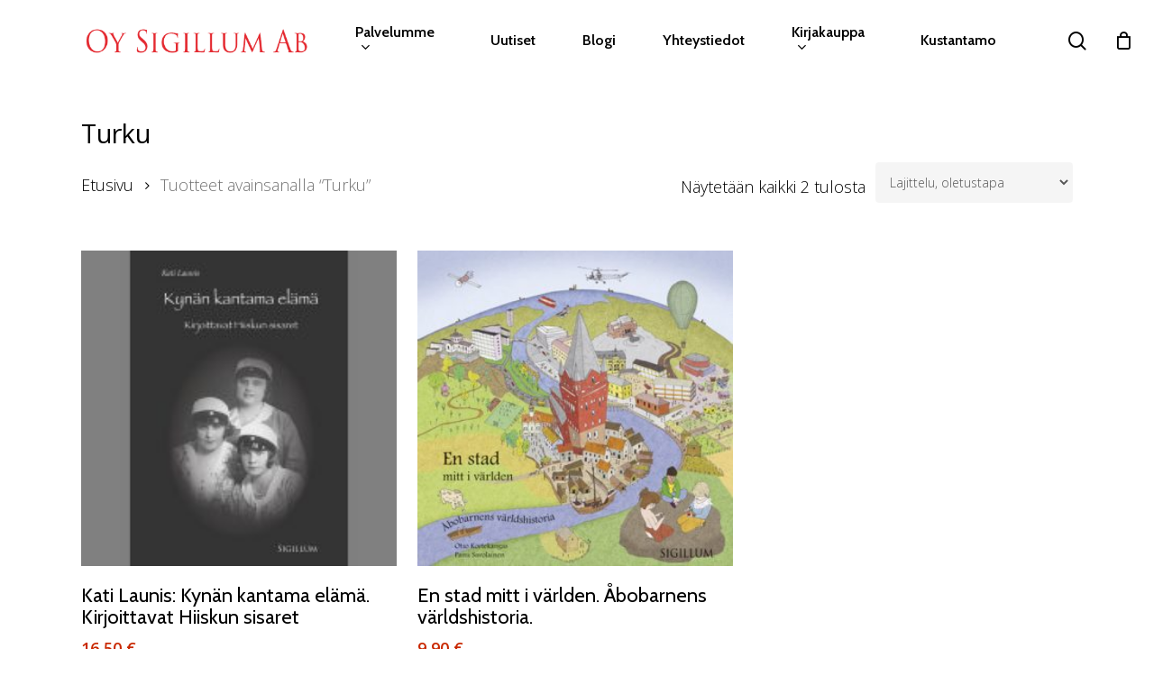

--- FILE ---
content_type: text/html; charset=UTF-8
request_url: https://www.sigillum.fi/tuote-avainsana/turku/
body_size: 16863
content:
<!doctype html>
<html lang="fi" class="no-js">
<head>
	<meta charset="UTF-8">
	<meta name="viewport" content="width=device-width, initial-scale=1, maximum-scale=1, user-scalable=0" /><meta name='robots' content='index, follow, max-image-preview:large, max-snippet:-1, max-video-preview:-1' />
	<style>img:is([sizes="auto" i], [sizes^="auto," i]) { contain-intrinsic-size: 3000px 1500px }</style>
	
<!-- Google Tag Manager for WordPress by gtm4wp.com -->
<script data-cfasync="false" data-pagespeed-no-defer>
	var gtm4wp_datalayer_name = "dataLayer";
	var dataLayer = dataLayer || [];
	const gtm4wp_use_sku_instead = false;
	const gtm4wp_currency = 'EUR';
	const gtm4wp_product_per_impression = 10;
	const gtm4wp_clear_ecommerce = false;
</script>
<!-- End Google Tag Manager for WordPress by gtm4wp.com -->
	<!-- This site is optimized with the Yoast SEO plugin v21.1 - https://yoast.com/wordpress/plugins/seo/ -->
	<title>Turku arkistot - Oy Sigillum Ab</title>
	<link rel="canonical" href="https://www.sigillum.fi/tuote-avainsana/turku/" />
	<meta property="og:locale" content="fi_FI" />
	<meta property="og:type" content="article" />
	<meta property="og:title" content="Turku arkistot - Oy Sigillum Ab" />
	<meta property="og:url" content="https://www.sigillum.fi/tuote-avainsana/turku/" />
	<meta property="og:site_name" content="Oy Sigillum Ab" />
	<meta name="twitter:card" content="summary_large_image" />
	<script type="application/ld+json" class="yoast-schema-graph">{"@context":"https://schema.org","@graph":[{"@type":"CollectionPage","@id":"https://www.sigillum.fi/tuote-avainsana/turku/","url":"https://www.sigillum.fi/tuote-avainsana/turku/","name":"Turku arkistot - Oy Sigillum Ab","isPartOf":{"@id":"https://www.sigillum.fi/#website"},"primaryImageOfPage":{"@id":"https://www.sigillum.fi/tuote-avainsana/turku/#primaryimage"},"image":{"@id":"https://www.sigillum.fi/tuote-avainsana/turku/#primaryimage"},"thumbnailUrl":"https://www.sigillum.fi/wp-content/uploads/2017/09/Hiisku_etukansi_pieni-e1506931609234.jpg","breadcrumb":{"@id":"https://www.sigillum.fi/tuote-avainsana/turku/#breadcrumb"},"inLanguage":"fi"},{"@type":"ImageObject","inLanguage":"fi","@id":"https://www.sigillum.fi/tuote-avainsana/turku/#primaryimage","url":"https://www.sigillum.fi/wp-content/uploads/2017/09/Hiisku_etukansi_pieni-e1506931609234.jpg","contentUrl":"https://www.sigillum.fi/wp-content/uploads/2017/09/Hiisku_etukansi_pieni-e1506931609234.jpg","width":200,"height":200},{"@type":"BreadcrumbList","@id":"https://www.sigillum.fi/tuote-avainsana/turku/#breadcrumb","itemListElement":[{"@type":"ListItem","position":1,"name":"Etusivu","item":"https://www.sigillum.fi/"},{"@type":"ListItem","position":2,"name":"Turku"}]},{"@type":"WebSite","@id":"https://www.sigillum.fi/#website","url":"https://www.sigillum.fi/","name":"Oy Sigillum Ab","description":"Oy Sigillum Ab","publisher":{"@id":"https://www.sigillum.fi/#organization"},"potentialAction":[{"@type":"SearchAction","target":{"@type":"EntryPoint","urlTemplate":"https://www.sigillum.fi/?s={search_term_string}"},"query-input":"required name=search_term_string"}],"inLanguage":"fi"},{"@type":"Organization","@id":"https://www.sigillum.fi/#organization","name":"Oy Sigillum Ab","url":"https://www.sigillum.fi/","logo":{"@type":"ImageObject","inLanguage":"fi","@id":"https://www.sigillum.fi/#/schema/logo/image/","url":"https://www.sigillum.fi/wp-content/uploads/2019/11/sigillum_sinettilogo_medium.png","contentUrl":"https://www.sigillum.fi/wp-content/uploads/2019/11/sigillum_sinettilogo_medium.png","width":900,"height":780,"caption":"Oy Sigillum Ab"},"image":{"@id":"https://www.sigillum.fi/#/schema/logo/image/"}}]}</script>
	<!-- / Yoast SEO plugin. -->


<link rel='dns-prefetch' href='//fonts.googleapis.com' />
<link rel="alternate" type="application/rss+xml" title="Oy Sigillum Ab &raquo; syöte" href="https://www.sigillum.fi/feed/" />
<link rel="alternate" type="application/rss+xml" title="Oy Sigillum Ab &raquo; kommenttien syöte" href="https://www.sigillum.fi/comments/feed/" />
<link rel="alternate" type="application/rss+xml" title="Syöte: Oy Sigillum Ab &raquo; Turku Avainsana" href="https://www.sigillum.fi/tuote-avainsana/turku/feed/" />
<!-- <link rel='stylesheet' id='wc-pakettikauppa-pickup-point-selection-front-checkout-css' href='https://www.sigillum.fi/wp-content/plugins/posti-shipping/assets/blocks/pickup-point-selection/checkout/front.css?ver=0.0.1' type='text/css' media='all' /> -->
<!-- <link rel='stylesheet' id='wp-block-library-css' href='https://www.sigillum.fi/wp-includes/css/dist/block-library/style.min.css?ver=6.8.3' type='text/css' media='all' /> -->
<link rel="stylesheet" type="text/css" href="//www.sigillum.fi/wp-content/cache/wpfc-minified/moxyz1z4/i1rop.css" media="all"/>
<style id='classic-theme-styles-inline-css' type='text/css'>
/*! This file is auto-generated */
.wp-block-button__link{color:#fff;background-color:#32373c;border-radius:9999px;box-shadow:none;text-decoration:none;padding:calc(.667em + 2px) calc(1.333em + 2px);font-size:1.125em}.wp-block-file__button{background:#32373c;color:#fff;text-decoration:none}
</style>
<!-- <link rel='stylesheet' id='cr-frontend-css-css' href='https://www.sigillum.fi/wp-content/plugins/customer-reviews-woocommerce/css/frontend.css?ver=5.67.0' type='text/css' media='all' /> -->
<!-- <link rel='stylesheet' id='cr-badges-css-css' href='https://www.sigillum.fi/wp-content/plugins/customer-reviews-woocommerce/css/badges.css?ver=5.67.0' type='text/css' media='all' /> -->
<link rel="stylesheet" type="text/css" href="//www.sigillum.fi/wp-content/cache/wpfc-minified/qlwg24oq/i1rop.css" media="all"/>
<style id='global-styles-inline-css' type='text/css'>
:root{--wp--preset--aspect-ratio--square: 1;--wp--preset--aspect-ratio--4-3: 4/3;--wp--preset--aspect-ratio--3-4: 3/4;--wp--preset--aspect-ratio--3-2: 3/2;--wp--preset--aspect-ratio--2-3: 2/3;--wp--preset--aspect-ratio--16-9: 16/9;--wp--preset--aspect-ratio--9-16: 9/16;--wp--preset--color--black: #000000;--wp--preset--color--cyan-bluish-gray: #abb8c3;--wp--preset--color--white: #ffffff;--wp--preset--color--pale-pink: #f78da7;--wp--preset--color--vivid-red: #cf2e2e;--wp--preset--color--luminous-vivid-orange: #ff6900;--wp--preset--color--luminous-vivid-amber: #fcb900;--wp--preset--color--light-green-cyan: #7bdcb5;--wp--preset--color--vivid-green-cyan: #00d084;--wp--preset--color--pale-cyan-blue: #8ed1fc;--wp--preset--color--vivid-cyan-blue: #0693e3;--wp--preset--color--vivid-purple: #9b51e0;--wp--preset--gradient--vivid-cyan-blue-to-vivid-purple: linear-gradient(135deg,rgba(6,147,227,1) 0%,rgb(155,81,224) 100%);--wp--preset--gradient--light-green-cyan-to-vivid-green-cyan: linear-gradient(135deg,rgb(122,220,180) 0%,rgb(0,208,130) 100%);--wp--preset--gradient--luminous-vivid-amber-to-luminous-vivid-orange: linear-gradient(135deg,rgba(252,185,0,1) 0%,rgba(255,105,0,1) 100%);--wp--preset--gradient--luminous-vivid-orange-to-vivid-red: linear-gradient(135deg,rgba(255,105,0,1) 0%,rgb(207,46,46) 100%);--wp--preset--gradient--very-light-gray-to-cyan-bluish-gray: linear-gradient(135deg,rgb(238,238,238) 0%,rgb(169,184,195) 100%);--wp--preset--gradient--cool-to-warm-spectrum: linear-gradient(135deg,rgb(74,234,220) 0%,rgb(151,120,209) 20%,rgb(207,42,186) 40%,rgb(238,44,130) 60%,rgb(251,105,98) 80%,rgb(254,248,76) 100%);--wp--preset--gradient--blush-light-purple: linear-gradient(135deg,rgb(255,206,236) 0%,rgb(152,150,240) 100%);--wp--preset--gradient--blush-bordeaux: linear-gradient(135deg,rgb(254,205,165) 0%,rgb(254,45,45) 50%,rgb(107,0,62) 100%);--wp--preset--gradient--luminous-dusk: linear-gradient(135deg,rgb(255,203,112) 0%,rgb(199,81,192) 50%,rgb(65,88,208) 100%);--wp--preset--gradient--pale-ocean: linear-gradient(135deg,rgb(255,245,203) 0%,rgb(182,227,212) 50%,rgb(51,167,181) 100%);--wp--preset--gradient--electric-grass: linear-gradient(135deg,rgb(202,248,128) 0%,rgb(113,206,126) 100%);--wp--preset--gradient--midnight: linear-gradient(135deg,rgb(2,3,129) 0%,rgb(40,116,252) 100%);--wp--preset--font-size--small: 13px;--wp--preset--font-size--medium: 20px;--wp--preset--font-size--large: 36px;--wp--preset--font-size--x-large: 42px;--wp--preset--spacing--20: 0.44rem;--wp--preset--spacing--30: 0.67rem;--wp--preset--spacing--40: 1rem;--wp--preset--spacing--50: 1.5rem;--wp--preset--spacing--60: 2.25rem;--wp--preset--spacing--70: 3.38rem;--wp--preset--spacing--80: 5.06rem;--wp--preset--shadow--natural: 6px 6px 9px rgba(0, 0, 0, 0.2);--wp--preset--shadow--deep: 12px 12px 50px rgba(0, 0, 0, 0.4);--wp--preset--shadow--sharp: 6px 6px 0px rgba(0, 0, 0, 0.2);--wp--preset--shadow--outlined: 6px 6px 0px -3px rgba(255, 255, 255, 1), 6px 6px rgba(0, 0, 0, 1);--wp--preset--shadow--crisp: 6px 6px 0px rgba(0, 0, 0, 1);}:where(.is-layout-flex){gap: 0.5em;}:where(.is-layout-grid){gap: 0.5em;}body .is-layout-flex{display: flex;}.is-layout-flex{flex-wrap: wrap;align-items: center;}.is-layout-flex > :is(*, div){margin: 0;}body .is-layout-grid{display: grid;}.is-layout-grid > :is(*, div){margin: 0;}:where(.wp-block-columns.is-layout-flex){gap: 2em;}:where(.wp-block-columns.is-layout-grid){gap: 2em;}:where(.wp-block-post-template.is-layout-flex){gap: 1.25em;}:where(.wp-block-post-template.is-layout-grid){gap: 1.25em;}.has-black-color{color: var(--wp--preset--color--black) !important;}.has-cyan-bluish-gray-color{color: var(--wp--preset--color--cyan-bluish-gray) !important;}.has-white-color{color: var(--wp--preset--color--white) !important;}.has-pale-pink-color{color: var(--wp--preset--color--pale-pink) !important;}.has-vivid-red-color{color: var(--wp--preset--color--vivid-red) !important;}.has-luminous-vivid-orange-color{color: var(--wp--preset--color--luminous-vivid-orange) !important;}.has-luminous-vivid-amber-color{color: var(--wp--preset--color--luminous-vivid-amber) !important;}.has-light-green-cyan-color{color: var(--wp--preset--color--light-green-cyan) !important;}.has-vivid-green-cyan-color{color: var(--wp--preset--color--vivid-green-cyan) !important;}.has-pale-cyan-blue-color{color: var(--wp--preset--color--pale-cyan-blue) !important;}.has-vivid-cyan-blue-color{color: var(--wp--preset--color--vivid-cyan-blue) !important;}.has-vivid-purple-color{color: var(--wp--preset--color--vivid-purple) !important;}.has-black-background-color{background-color: var(--wp--preset--color--black) !important;}.has-cyan-bluish-gray-background-color{background-color: var(--wp--preset--color--cyan-bluish-gray) !important;}.has-white-background-color{background-color: var(--wp--preset--color--white) !important;}.has-pale-pink-background-color{background-color: var(--wp--preset--color--pale-pink) !important;}.has-vivid-red-background-color{background-color: var(--wp--preset--color--vivid-red) !important;}.has-luminous-vivid-orange-background-color{background-color: var(--wp--preset--color--luminous-vivid-orange) !important;}.has-luminous-vivid-amber-background-color{background-color: var(--wp--preset--color--luminous-vivid-amber) !important;}.has-light-green-cyan-background-color{background-color: var(--wp--preset--color--light-green-cyan) !important;}.has-vivid-green-cyan-background-color{background-color: var(--wp--preset--color--vivid-green-cyan) !important;}.has-pale-cyan-blue-background-color{background-color: var(--wp--preset--color--pale-cyan-blue) !important;}.has-vivid-cyan-blue-background-color{background-color: var(--wp--preset--color--vivid-cyan-blue) !important;}.has-vivid-purple-background-color{background-color: var(--wp--preset--color--vivid-purple) !important;}.has-black-border-color{border-color: var(--wp--preset--color--black) !important;}.has-cyan-bluish-gray-border-color{border-color: var(--wp--preset--color--cyan-bluish-gray) !important;}.has-white-border-color{border-color: var(--wp--preset--color--white) !important;}.has-pale-pink-border-color{border-color: var(--wp--preset--color--pale-pink) !important;}.has-vivid-red-border-color{border-color: var(--wp--preset--color--vivid-red) !important;}.has-luminous-vivid-orange-border-color{border-color: var(--wp--preset--color--luminous-vivid-orange) !important;}.has-luminous-vivid-amber-border-color{border-color: var(--wp--preset--color--luminous-vivid-amber) !important;}.has-light-green-cyan-border-color{border-color: var(--wp--preset--color--light-green-cyan) !important;}.has-vivid-green-cyan-border-color{border-color: var(--wp--preset--color--vivid-green-cyan) !important;}.has-pale-cyan-blue-border-color{border-color: var(--wp--preset--color--pale-cyan-blue) !important;}.has-vivid-cyan-blue-border-color{border-color: var(--wp--preset--color--vivid-cyan-blue) !important;}.has-vivid-purple-border-color{border-color: var(--wp--preset--color--vivid-purple) !important;}.has-vivid-cyan-blue-to-vivid-purple-gradient-background{background: var(--wp--preset--gradient--vivid-cyan-blue-to-vivid-purple) !important;}.has-light-green-cyan-to-vivid-green-cyan-gradient-background{background: var(--wp--preset--gradient--light-green-cyan-to-vivid-green-cyan) !important;}.has-luminous-vivid-amber-to-luminous-vivid-orange-gradient-background{background: var(--wp--preset--gradient--luminous-vivid-amber-to-luminous-vivid-orange) !important;}.has-luminous-vivid-orange-to-vivid-red-gradient-background{background: var(--wp--preset--gradient--luminous-vivid-orange-to-vivid-red) !important;}.has-very-light-gray-to-cyan-bluish-gray-gradient-background{background: var(--wp--preset--gradient--very-light-gray-to-cyan-bluish-gray) !important;}.has-cool-to-warm-spectrum-gradient-background{background: var(--wp--preset--gradient--cool-to-warm-spectrum) !important;}.has-blush-light-purple-gradient-background{background: var(--wp--preset--gradient--blush-light-purple) !important;}.has-blush-bordeaux-gradient-background{background: var(--wp--preset--gradient--blush-bordeaux) !important;}.has-luminous-dusk-gradient-background{background: var(--wp--preset--gradient--luminous-dusk) !important;}.has-pale-ocean-gradient-background{background: var(--wp--preset--gradient--pale-ocean) !important;}.has-electric-grass-gradient-background{background: var(--wp--preset--gradient--electric-grass) !important;}.has-midnight-gradient-background{background: var(--wp--preset--gradient--midnight) !important;}.has-small-font-size{font-size: var(--wp--preset--font-size--small) !important;}.has-medium-font-size{font-size: var(--wp--preset--font-size--medium) !important;}.has-large-font-size{font-size: var(--wp--preset--font-size--large) !important;}.has-x-large-font-size{font-size: var(--wp--preset--font-size--x-large) !important;}
:where(.wp-block-post-template.is-layout-flex){gap: 1.25em;}:where(.wp-block-post-template.is-layout-grid){gap: 1.25em;}
:where(.wp-block-columns.is-layout-flex){gap: 2em;}:where(.wp-block-columns.is-layout-grid){gap: 2em;}
:root :where(.wp-block-pullquote){font-size: 1.5em;line-height: 1.6;}
</style>
<!-- <link rel='stylesheet' id='wpml-blocks-css' href='https://www.sigillum.fi/wp-content/plugins/sitepress-multilingual-cms/dist/css/blocks/styles.css?ver=4.6.15' type='text/css' media='all' /> -->
<!-- <link rel='stylesheet' id='contact-form-7-css' href='https://www.sigillum.fi/wp-content/plugins/contact-form-7/includes/css/styles.css?ver=5.7.4' type='text/css' media='all' /> -->
<!-- <link rel='stylesheet' id='woocommerce-layout-css' href='https://www.sigillum.fi/wp-content/plugins/woocommerce/assets/css/woocommerce-layout.css?ver=10.3.5' type='text/css' media='all' /> -->
<link rel="stylesheet" type="text/css" href="//www.sigillum.fi/wp-content/cache/wpfc-minified/7c53v6te/i1rop.css" media="all"/>
<!-- <link rel='stylesheet' id='woocommerce-smallscreen-css' href='https://www.sigillum.fi/wp-content/plugins/woocommerce/assets/css/woocommerce-smallscreen.css?ver=10.3.5' type='text/css' media='only screen and (max-width: 768px)' /> -->
<link rel="stylesheet" type="text/css" href="//www.sigillum.fi/wp-content/cache/wpfc-minified/le01j9dx/i1rop.css" media="only screen and (max-width: 768px)"/>
<!-- <link rel='stylesheet' id='woocommerce-general-css' href='https://www.sigillum.fi/wp-content/plugins/woocommerce/assets/css/woocommerce.css?ver=10.3.5' type='text/css' media='all' /> -->
<link rel="stylesheet" type="text/css" href="//www.sigillum.fi/wp-content/cache/wpfc-minified/lkzl88aw/i1rop.css" media="all"/>
<style id='woocommerce-inline-inline-css' type='text/css'>
.woocommerce form .form-row .required { visibility: visible; }
</style>
<!-- <link rel='stylesheet' id='wpml-legacy-dropdown-click-0-css' href='https://www.sigillum.fi/wp-content/plugins/sitepress-multilingual-cms/templates/language-switchers/legacy-dropdown-click/style.min.css?ver=1' type='text/css' media='all' /> -->
<link rel="stylesheet" type="text/css" href="//www.sigillum.fi/wp-content/cache/wpfc-minified/fi4fqwmw/i1rop.css" media="all"/>
<style id='wpml-legacy-dropdown-click-0-inline-css' type='text/css'>
.wpml-ls-statics-shortcode_actions, .wpml-ls-statics-shortcode_actions .wpml-ls-sub-menu, .wpml-ls-statics-shortcode_actions a {border-color:#cdcdcd;}.wpml-ls-statics-shortcode_actions a, .wpml-ls-statics-shortcode_actions .wpml-ls-sub-menu a, .wpml-ls-statics-shortcode_actions .wpml-ls-sub-menu a:link, .wpml-ls-statics-shortcode_actions li:not(.wpml-ls-current-language) .wpml-ls-link, .wpml-ls-statics-shortcode_actions li:not(.wpml-ls-current-language) .wpml-ls-link:link {color:#444444;background-color:#ffffff;}.wpml-ls-statics-shortcode_actions a, .wpml-ls-statics-shortcode_actions .wpml-ls-sub-menu a:hover,.wpml-ls-statics-shortcode_actions .wpml-ls-sub-menu a:focus, .wpml-ls-statics-shortcode_actions .wpml-ls-sub-menu a:link:hover, .wpml-ls-statics-shortcode_actions .wpml-ls-sub-menu a:link:focus {color:#000000;background-color:#eeeeee;}.wpml-ls-statics-shortcode_actions .wpml-ls-current-language > a {color:#444444;background-color:#ffffff;}.wpml-ls-statics-shortcode_actions .wpml-ls-current-language:hover>a, .wpml-ls-statics-shortcode_actions .wpml-ls-current-language>a:focus {color:#000000;background-color:#eeeeee;}
</style>
<!-- <link rel='stylesheet' id='wpml-menu-item-0-css' href='https://www.sigillum.fi/wp-content/plugins/sitepress-multilingual-cms/templates/language-switchers/menu-item/style.min.css?ver=1' type='text/css' media='all' /> -->
<!-- <link rel='stylesheet' id='related-styles-css' href='https://www.sigillum.fi/wp-content/plugins/woo-mailerlite/includes/../public/css/style.css?ver=6.8.3' type='text/css' media='all' /> -->
<!-- <link rel='stylesheet' id='brands-styles-css' href='https://www.sigillum.fi/wp-content/plugins/woocommerce/assets/css/brands.css?ver=10.3.5' type='text/css' media='all' /> -->
<!-- <link rel='stylesheet' id='font-awesome-css' href='https://www.sigillum.fi/wp-content/themes/salient/css/font-awesome-legacy.min.css?ver=4.7.1' type='text/css' media='all' /> -->
<!-- <link rel='stylesheet' id='salient-grid-system-css' href='https://www.sigillum.fi/wp-content/themes/salient/css/build/grid-system.css?ver=15.0.8' type='text/css' media='all' /> -->
<!-- <link rel='stylesheet' id='main-styles-css' href='https://www.sigillum.fi/wp-content/themes/salient/css/build/style.css?ver=15.0.8' type='text/css' media='all' /> -->
<link rel="stylesheet" type="text/css" href="//www.sigillum.fi/wp-content/cache/wpfc-minified/244jipfu/i1roo.css" media="all"/>
<link rel='stylesheet' id='nectar_default_font_open_sans-css' href='https://fonts.googleapis.com/css?family=Open+Sans%3A300%2C400%2C600%2C700&#038;subset=latin%2Clatin-ext' type='text/css' media='all' />
<!-- <link rel='stylesheet' id='nectar-blog-auto-masonry-meta-overlaid-spaced-css' href='https://www.sigillum.fi/wp-content/themes/salient/css/build/blog/auto-masonry-meta-overlaid-spaced.css?ver=15.0.8' type='text/css' media='all' /> -->
<!-- <link rel='stylesheet' id='responsive-css' href='https://www.sigillum.fi/wp-content/themes/salient/css/build/responsive.css?ver=15.0.8' type='text/css' media='all' /> -->
<!-- <link rel='stylesheet' id='nectar-product-style-classic-css' href='https://www.sigillum.fi/wp-content/themes/salient/css/build/third-party/woocommerce/product-style-classic.css?ver=15.0.8' type='text/css' media='all' /> -->
<!-- <link rel='stylesheet' id='woocommerce-css' href='https://www.sigillum.fi/wp-content/themes/salient/css/build/woocommerce.css?ver=15.0.8' type='text/css' media='all' /> -->
<!-- <link rel='stylesheet' id='skin-material-css' href='https://www.sigillum.fi/wp-content/themes/salient/css/build/skin-material.css?ver=15.0.8' type='text/css' media='all' /> -->
<link rel="stylesheet" type="text/css" href="//www.sigillum.fi/wp-content/cache/wpfc-minified/8ued3nwc/i1roo.css" media="all"/>
<style id='salient-wp-menu-dynamic-fallback-inline-css' type='text/css'>
#header-outer .nectar-ext-menu-item .image-layer-outer,#header-outer .nectar-ext-menu-item .image-layer,#header-outer .nectar-ext-menu-item .color-overlay,#slide-out-widget-area .nectar-ext-menu-item .image-layer-outer,#slide-out-widget-area .nectar-ext-menu-item .color-overlay,#slide-out-widget-area .nectar-ext-menu-item .image-layer{position:absolute;top:0;left:0;width:100%;height:100%;overflow:hidden;}.nectar-ext-menu-item .inner-content{position:relative;z-index:10;width:100%;}.nectar-ext-menu-item .image-layer{background-size:cover;background-position:center;transition:opacity 0.25s ease 0.1s;}#header-outer nav .nectar-ext-menu-item .image-layer:not(.loaded){background-image:none!important;}#header-outer nav .nectar-ext-menu-item .image-layer{opacity:0;}#header-outer nav .nectar-ext-menu-item .image-layer.loaded{opacity:1;}.nectar-ext-menu-item span[class*="inherit-h"] + .menu-item-desc{margin-top:0.4rem;}#mobile-menu .nectar-ext-menu-item .title,#slide-out-widget-area .nectar-ext-menu-item .title,.nectar-ext-menu-item .menu-title-text,.nectar-ext-menu-item .menu-item-desc{position:relative;}.nectar-ext-menu-item .menu-item-desc{display:block;line-height:1.4em;}body #slide-out-widget-area .nectar-ext-menu-item .menu-item-desc{line-height:1.4em;}#mobile-menu .nectar-ext-menu-item .title,#slide-out-widget-area .nectar-ext-menu-item:not(.style-img-above-text) .title,.nectar-ext-menu-item:not(.style-img-above-text) .menu-title-text,.nectar-ext-menu-item:not(.style-img-above-text) .menu-item-desc,.nectar-ext-menu-item:not(.style-img-above-text) i:before,.nectar-ext-menu-item:not(.style-img-above-text) .svg-icon{color:#fff;}#mobile-menu .nectar-ext-menu-item.style-img-above-text .title{color:inherit;}.sf-menu li ul li a .nectar-ext-menu-item .menu-title-text:after{display:none;}.menu-item .widget-area-active[data-margin="default"] > div:not(:last-child){margin-bottom:20px;}.nectar-ext-menu-item .color-overlay{transition:opacity 0.5s cubic-bezier(.15,.75,.5,1);}.nectar-ext-menu-item:hover .hover-zoom-in-slow .image-layer{transform:scale(1.15);transition:transform 4s cubic-bezier(0.1,0.2,.7,1);}.nectar-ext-menu-item:hover .hover-zoom-in-slow .color-overlay{transition:opacity 1.5s cubic-bezier(.15,.75,.5,1);}.nectar-ext-menu-item .hover-zoom-in-slow .image-layer{transition:transform 0.5s cubic-bezier(.15,.75,.5,1);}.nectar-ext-menu-item .hover-zoom-in-slow .color-overlay{transition:opacity 0.5s cubic-bezier(.15,.75,.5,1);}.nectar-ext-menu-item:hover .hover-zoom-in .image-layer{transform:scale(1.12);}.nectar-ext-menu-item .hover-zoom-in .image-layer{transition:transform 0.5s cubic-bezier(.15,.75,.5,1);}.nectar-ext-menu-item{display:flex;text-align:left;}#slide-out-widget-area .nectar-ext-menu-item .title,#slide-out-widget-area .nectar-ext-menu-item .menu-item-desc,#slide-out-widget-area .nectar-ext-menu-item .menu-title-text,#mobile-menu .nectar-ext-menu-item .title,#mobile-menu .nectar-ext-menu-item .menu-item-desc,#mobile-menu .nectar-ext-menu-item .menu-title-text{color:inherit!important;}#slide-out-widget-area .nectar-ext-menu-item,#mobile-menu .nectar-ext-menu-item{display:block;}#slide-out-widget-area.fullscreen-alt .nectar-ext-menu-item,#slide-out-widget-area.fullscreen .nectar-ext-menu-item{text-align:center;}#header-outer .nectar-ext-menu-item.style-img-above-text .image-layer-outer,#slide-out-widget-area .nectar-ext-menu-item.style-img-above-text .image-layer-outer{position:relative;}#header-outer .nectar-ext-menu-item.style-img-above-text,#slide-out-widget-area .nectar-ext-menu-item.style-img-above-text{flex-direction:column;}
</style>
<!-- <link rel='stylesheet' id='dynamic-css-css' href='https://www.sigillum.fi/wp-content/themes/salient/css/salient-dynamic-styles.css?ver=27074' type='text/css' media='all' /> -->
<link rel="stylesheet" type="text/css" href="//www.sigillum.fi/wp-content/cache/wpfc-minified/fhorcb1s/i1roo.css" media="all"/>
<style id='dynamic-css-inline-css' type='text/css'>
#header-space{background-color:#ffffff}@media only screen and (min-width:1000px){body #ajax-content-wrap.no-scroll{min-height:calc(100vh - 90px);height:calc(100vh - 90px)!important;}}@media only screen and (min-width:1000px){#page-header-wrap.fullscreen-header,#page-header-wrap.fullscreen-header #page-header-bg,html:not(.nectar-box-roll-loaded) .nectar-box-roll > #page-header-bg.fullscreen-header,.nectar_fullscreen_zoom_recent_projects,#nectar_fullscreen_rows:not(.afterLoaded) > div{height:calc(100vh - 89px);}.wpb_row.vc_row-o-full-height.top-level,.wpb_row.vc_row-o-full-height.top-level > .col.span_12{min-height:calc(100vh - 89px);}html:not(.nectar-box-roll-loaded) .nectar-box-roll > #page-header-bg.fullscreen-header{top:90px;}.nectar-slider-wrap[data-fullscreen="true"]:not(.loaded),.nectar-slider-wrap[data-fullscreen="true"]:not(.loaded) .swiper-container{height:calc(100vh - 88px)!important;}.admin-bar .nectar-slider-wrap[data-fullscreen="true"]:not(.loaded),.admin-bar .nectar-slider-wrap[data-fullscreen="true"]:not(.loaded) .swiper-container{height:calc(100vh - 88px - 32px)!important;}}.admin-bar[class*="page-template-template-no-header"] .wpb_row.vc_row-o-full-height.top-level,.admin-bar[class*="page-template-template-no-header"] .wpb_row.vc_row-o-full-height.top-level > .col.span_12{min-height:calc(100vh - 32px);}body[class*="page-template-template-no-header"] .wpb_row.vc_row-o-full-height.top-level,body[class*="page-template-template-no-header"] .wpb_row.vc_row-o-full-height.top-level > .col.span_12{min-height:100vh;}@media only screen and (max-width:999px){.using-mobile-browser #nectar_fullscreen_rows:not(.afterLoaded):not([data-mobile-disable="on"]) > div{height:calc(100vh - 116px);}.using-mobile-browser .wpb_row.vc_row-o-full-height.top-level,.using-mobile-browser .wpb_row.vc_row-o-full-height.top-level > .col.span_12,[data-permanent-transparent="1"].using-mobile-browser .wpb_row.vc_row-o-full-height.top-level,[data-permanent-transparent="1"].using-mobile-browser .wpb_row.vc_row-o-full-height.top-level > .col.span_12{min-height:calc(100vh - 116px);}html:not(.nectar-box-roll-loaded) .nectar-box-roll > #page-header-bg.fullscreen-header,.nectar_fullscreen_zoom_recent_projects,.nectar-slider-wrap[data-fullscreen="true"]:not(.loaded),.nectar-slider-wrap[data-fullscreen="true"]:not(.loaded) .swiper-container,#nectar_fullscreen_rows:not(.afterLoaded):not([data-mobile-disable="on"]) > div{height:calc(100vh - 63px);}.wpb_row.vc_row-o-full-height.top-level,.wpb_row.vc_row-o-full-height.top-level > .col.span_12{min-height:calc(100vh - 63px);}body[data-transparent-header="false"] #ajax-content-wrap.no-scroll{min-height:calc(100vh - 63px);height:calc(100vh - 63px);}}.post-type-archive-product.woocommerce .container-wrap,.tax-product_cat.woocommerce .container-wrap{background-color:#f6f6f6;}.woocommerce.single-product #single-meta{position:relative!important;top:0!important;margin:0;left:8px;height:auto;}.woocommerce.single-product #single-meta:after{display:block;content:" ";clear:both;height:1px;}.woocommerce ul.products li.product.material,.woocommerce-page ul.products li.product.material{background-color:#ffffff;}.woocommerce ul.products li.product.minimal .product-wrap,.woocommerce ul.products li.product.minimal .background-color-expand,.woocommerce-page ul.products li.product.minimal .product-wrap,.woocommerce-page ul.products li.product.minimal .background-color-expand{background-color:#ffffff;}.screen-reader-text,.nectar-skip-to-content:not(:focus){border:0;clip:rect(1px,1px,1px,1px);clip-path:inset(50%);height:1px;margin:-1px;overflow:hidden;padding:0;position:absolute!important;width:1px;word-wrap:normal!important;}.row .col img:not([srcset]){width:auto;}.row .col img.img-with-animation.nectar-lazy:not([srcset]){width:100%;}
</style>
<link rel='stylesheet' id='salient-child-style-css' href='https://www.sigillum.fi/wp-content/themes/salient-child/style.css?ver=15.0.8' type='text/css' media='all' />
<link rel='stylesheet' id='redux-google-fonts-salient_redux-css' href='https://fonts.googleapis.com/css?family=Cabin%3A500%2C600%2C400%2C700%7COpen+Sans%3A300%2C400&#038;subset=latin%2Clatin-ext&#038;ver=1672667291' type='text/css' media='all' />
<script type="text/javascript" src="https://www.sigillum.fi/wp-includes/js/jquery/jquery.min.js?ver=3.7.1" id="jquery-core-js"></script>
<script type="text/javascript" src="https://www.sigillum.fi/wp-includes/js/jquery/jquery-migrate.min.js?ver=3.4.1" id="jquery-migrate-js"></script>
<script type="text/javascript" src="https://www.sigillum.fi/wp-content/plugins/woocommerce/assets/js/jquery-blockui/jquery.blockUI.min.js?ver=2.7.0-wc.10.3.5" id="wc-jquery-blockui-js" defer="defer" data-wp-strategy="defer"></script>
<script type="text/javascript" id="wc-add-to-cart-js-extra">
/* <![CDATA[ */
var wc_add_to_cart_params = {"ajax_url":"\/wp-admin\/admin-ajax.php","wc_ajax_url":"\/?wc-ajax=%%endpoint%%","i18n_view_cart":"N\u00e4yt\u00e4 ostoskori","cart_url":"https:\/\/www.sigillum.fi\/ostoskori\/","is_cart":"","cart_redirect_after_add":"no"};
/* ]]> */
</script>
<script type="text/javascript" src="https://www.sigillum.fi/wp-content/plugins/woocommerce/assets/js/frontend/add-to-cart.min.js?ver=10.3.5" id="wc-add-to-cart-js" defer="defer" data-wp-strategy="defer"></script>
<script type="text/javascript" src="https://www.sigillum.fi/wp-content/plugins/woocommerce/assets/js/js-cookie/js.cookie.min.js?ver=2.1.4-wc.10.3.5" id="wc-js-cookie-js" defer="defer" data-wp-strategy="defer"></script>
<script type="text/javascript" id="woocommerce-js-extra">
/* <![CDATA[ */
var woocommerce_params = {"ajax_url":"\/wp-admin\/admin-ajax.php","wc_ajax_url":"\/?wc-ajax=%%endpoint%%","i18n_password_show":"N\u00e4yt\u00e4 salasana","i18n_password_hide":"Piilota salasana"};
/* ]]> */
</script>
<script type="text/javascript" src="https://www.sigillum.fi/wp-content/plugins/woocommerce/assets/js/frontend/woocommerce.min.js?ver=10.3.5" id="woocommerce-js" defer="defer" data-wp-strategy="defer"></script>
<script type="text/javascript" src="https://www.sigillum.fi/wp-content/plugins/sitepress-multilingual-cms/templates/language-switchers/legacy-dropdown-click/script.min.js?ver=1" id="wpml-legacy-dropdown-click-0-js"></script>
<script type="text/javascript" src="https://www.sigillum.fi/wp-includes/js/dist/hooks.min.js?ver=4d63a3d491d11ffd8ac6" id="wp-hooks-js"></script>
<script type="text/javascript" id="wpm-js-extra">
/* <![CDATA[ */
var wpm = {"ajax_url":"https:\/\/www.sigillum.fi\/wp-admin\/admin-ajax.php","root":"https:\/\/www.sigillum.fi\/wp-json\/","nonce_wp_rest":"cd2fa6e204","nonce_ajax":"7ff7b25386"};
/* ]]> */
</script>
<script type="text/javascript" src="https://www.sigillum.fi/wp-content/plugins/woocommerce-google-adwords-conversion-tracking-tag/js/public/wpm-public.p1.min.js?ver=1.45.0" id="wpm-js"></script>
<script type="text/javascript" id="woo-ml-public-script-js-extra">
/* <![CDATA[ */
var woo_ml_public_post = {"ajax_url":"https:\/\/www.sigillum.fi\/wp-admin\/admin-ajax.php","language":"fi","checkbox_settings":{"enabled":"yes","label":"Haluan tilata uutiskirjeen!","preselect":"no","hidden":"no"}};
/* ]]> */
</script>
<script type="text/javascript" src="https://www.sigillum.fi/wp-content/plugins/woo-mailerlite/public/js/public.js?ver=2.1.25" id="woo-ml-public-script-js"></script>
<link rel="https://api.w.org/" href="https://www.sigillum.fi/wp-json/" /><link rel="alternate" title="JSON" type="application/json" href="https://www.sigillum.fi/wp-json/wp/v2/product_tag/72" /><link rel="EditURI" type="application/rsd+xml" title="RSD" href="https://www.sigillum.fi/xmlrpc.php?rsd" />
<meta name="generator" content="WordPress 6.8.3" />
<meta name="generator" content="WooCommerce 10.3.5" />
<meta name="generator" content="WPML ver:4.6.15 stt:18,52;" />

<style type="text/css">.__eae_cssd, .wUpHzbR6UDIomS__ {unicode-bidi: bidi-override;direction: rtl;}</style>

<script type="text/javascript"> var __eae_open = function (str) { document.location.href = __eae_decode(str); }; var __eae_decode = function (str) { return str.replace(/[a-zA-Z]/g, function(c) { return String.fromCharCode( (c <= "Z" ? 90 : 122) >= (c = c.charCodeAt(0) + 13) ? c : c - 26 ); }); }; var __eae_decode_emails = function () { var __eae_emails = document.querySelectorAll(".__eae_r13"); for (var i = 0; i < __eae_emails.length; i++) { __eae_emails[i].textContent = __eae_decode(__eae_emails[i].textContent); } }; if (document.readyState !== "loading") { __eae_decode_emails(); } else if (document.addEventListener) { document.addEventListener("DOMContentLoaded", __eae_decode_emails); } else { document.attachEvent("onreadystatechange", function () { if (document.readyState !== "loading") __eae_decode_emails(); }); } var zIv_RSx1_ = function (str) { var r = function (a, d) { var map = "!\"#$%&'()*+,-./0123456789:;<=>?@ABCDEFGHIJKLMNOPQRSTUVWXYZ[\\]^_`abcdefghijklmnopqrstuvwxyz{|}~"; for (var i = 0; i < a.length; i++) { var pos = map.indexOf(a[i]); d += pos >= 0 ? map[(pos + 47) % 94] : a[i]; } return d; }; window.location.href = r(str, ""); }; </script>

<!-- Google Tag Manager for WordPress by gtm4wp.com -->
<!-- GTM Container placement set to off -->
<script data-cfasync="false" data-pagespeed-no-defer>
	var dataLayer_content = {"pageTitle":"Turku arkistot - Oy Sigillum Ab","pagePostType":"product","pagePostType2":"tax-product","pageCategory":[],"browserName":"Ahrefs Bot","browserVersion":7,"browserEngineName":"","browserEngineVersion":"","cartContent":{"totals":{"applied_coupons":[],"discount_total":0,"subtotal":0,"total":0},"items":[]}};
	dataLayer.push( dataLayer_content );
</script>
<script type="text/javascript">
	console.warn && console.warn("[GTM4WP] Google Tag Manager container code placement set to OFF !!!");
	console.warn && console.warn("[GTM4WP] Data layer codes are active but GTM container must be loaded using custom coding !!!");
</script>
<!-- End Google Tag Manager for WordPress by gtm4wp.com -->        <!-- MailerLite Universal -->
        <script>
            (function (w, d, e, u, f, l, n) {
                w[f] = w[f] || function () {
                    (w[f].q = w[f].q || [])
                        .push(arguments);
                }, l = d.createElement(e), l.async = 1, l.src = u,
                    n = d.getElementsByTagName(e)[0], n.parentNode.insertBefore(l, n);
            })
            (window, document, 'script', 'https://assets.mailerlite.com/js/universal.js', 'ml');
            ml('account', '247385');
            ml('enablePopups', false);
        </script>
        <!-- End MailerLite Universal -->
        <script type="text/javascript"> var root = document.getElementsByTagName( "html" )[0]; root.setAttribute( "class", "js" ); </script><!-- Google Tag Manager -->
<script>(function(w,d,s,l,i){w[l]=w[l]||[];w[l].push({'gtm.start':
new Date().getTime(),event:'gtm.js'});var f=d.getElementsByTagName(s)[0],
j=d.createElement(s),dl=l!='dataLayer'?'&l='+l:'';j.async=true;j.src=
'https://www.googletagmanager.com/gtm.js?id='+i+dl;f.parentNode.insertBefore(j,f);
})(window,document,'script','dataLayer','GTM-MWDKGM8');</script>
<!-- End Google Tag Manager -->	<noscript><style>.woocommerce-product-gallery{ opacity: 1 !important; }</style></noscript>
	
<!-- START Pixel Manager for WooCommerce -->

		<script>

			window.wpmDataLayer = window.wpmDataLayer || {};
			window.wpmDataLayer = Object.assign(window.wpmDataLayer, {"cart":{},"cart_item_keys":{},"version":{"number":"1.45.0","pro":false,"eligible_for_updates":false,"distro":"fms","beta":false,"show":true},"pixels":{"google":{"linker":{"settings":null},"user_id":false,"analytics":{"ga4":{"measurement_id":"G-S4SC6XR7BY","parameters":{},"mp_active":false,"debug_mode":false,"page_load_time_tracking":false},"id_type":"post_id"},"tcf_support":false,"consent_mode":{"is_active":false,"wait_for_update":500,"ads_data_redaction":false,"url_passthrough":true}}},"shop":{"list_name":"Product Tag | Turku","list_id":"product_tag.turku","page_type":"product_tag","currency":"EUR","selectors":{"addToCart":[],"beginCheckout":[]},"order_duplication_prevention":true,"view_item_list_trigger":{"test_mode":false,"background_color":"green","opacity":0.5,"repeat":true,"timeout":1000,"threshold":0.8},"variations_output":true,"session_active":false},"page":{"id":2149,"title":"Kati Launis: Kynän kantama elämä. Kirjoittavat Hiiskun sisaret","type":"product","categories":[],"parent":{"id":0,"title":"Kati Launis: Kynän kantama elämä. Kirjoittavat Hiiskun sisaret","type":"product","categories":[]}},"general":{"user_logged_in":false,"scroll_tracking_thresholds":[],"page_id":2149,"exclude_domains":[],"server_2_server":{"active":false,"ip_exclude_list":[]},"consent_management":{"explicit_consent":false},"lazy_load_pmw":false}});

		</script>

		
<!-- END Pixel Manager for WooCommerce -->
<meta name="generator" content="Powered by WPBakery Page Builder - drag and drop page builder for WordPress."/>
<link rel="icon" href="https://www.sigillum.fi/wp-content/uploads/2019/11/cropped-sigillum_sinettilogo_600px-32x32.png" sizes="32x32" />
<link rel="icon" href="https://www.sigillum.fi/wp-content/uploads/2019/11/cropped-sigillum_sinettilogo_600px-192x192.png" sizes="192x192" />
<link rel="apple-touch-icon" href="https://www.sigillum.fi/wp-content/uploads/2019/11/cropped-sigillum_sinettilogo_600px-180x180.png" />
<meta name="msapplication-TileImage" content="https://www.sigillum.fi/wp-content/uploads/2019/11/cropped-sigillum_sinettilogo_600px-270x270.png" />

	<style>
		#applepay:hover,
		.checkout_provider_button:hover,
		.wb-paytrail-maksutavat-tokenized-payment-method-title:hover,
		.bank-button:hover { 
			outline: 1px solid #0079c1		}

		.checkout_provider_button-border,
		.paytrail_card_selected,
		.bank-button-border {
			outline: 1px solid #0079c1		}

		.paytrail_kassa_payment_button_title_wrapper {
			background:  !important;
			color: #323232 !important;
		}

		.wb_paytrail_collector_calculator_wrap {
			background: #082229 !important;
			color: #ffffff !important;
		}

		#wb_paytrail_collector_erittely {
			color: #082229 !important;
		}

		table.collector_table {
			border: 1px solid #082229 !important;
		}
	</style>

		<style type="text/css" id="wp-custom-css">
			/*Move woocommerce store notice to bottom of screen*/
.woocommerce-store-notice, p.demo_store {
    position: fixed;
    top: auto;
    bottom: 0px;
}

/*DISABLE WOOCOMMERCE PRODUCT IMAGE ZOOM*/
.woocommerce div.product div.images .woocommerce-product-gallery img.zoomImg {
    display: none !important;
}

/*WOOCOMMERCE ADD TO CART STYLING*/
.woocommerce .classic .product-wrap .product-add-to-cart .add_to_cart_button {
	font-size: 16px;
	font-weight: 600;
}

#header-outer .widget_shopping_cart a.button {
	font-size:14px;
	font-weight:400;
}		</style>
		<noscript><style> .wpb_animate_when_almost_visible { opacity: 1; }</style></noscript></head><body class="archive tax-product_tag term-turku term-72 wp-theme-salient wp-child-theme-salient-child theme-salient woocommerce woocommerce-page woocommerce-no-js nectar-auto-lightbox material wpb-js-composer js-comp-ver-6.9.1 vc_responsive" data-footer-reveal="false" data-footer-reveal-shadow="none" data-header-format="default" data-body-border="off" data-boxed-style="" data-header-breakpoint="1000" data-dropdown-style="minimal" data-cae="easeOutExpo" data-cad="1350" data-megamenu-width="contained" data-aie="none" data-ls="fancybox" data-apte="standard" data-hhun="0" data-fancy-form-rcs="default" data-form-style="default" data-form-submit="regular" data-is="minimal" data-button-style="rounded_shadow" data-user-account-button="false" data-flex-cols="true" data-col-gap="40px" data-header-inherit-rc="false" data-header-search="true" data-animated-anchors="true" data-ajax-transitions="false" data-full-width-header="false" data-slide-out-widget-area="true" data-slide-out-widget-area-style="simple" data-user-set-ocm="off" data-loading-animation="none" data-bg-header="false" data-responsive="1" data-ext-responsive="true" data-ext-padding="90" data-header-resize="1" data-header-color="custom" data-cart="true" data-remove-m-parallax="" data-remove-m-video-bgs="1" data-m-animate="0" data-force-header-trans-color="light" data-smooth-scrolling="0" data-permanent-transparent="false" >
	
	<script type="text/javascript">
	 (function(window, document) {

		 if(navigator.userAgent.match(/(Android|iPod|iPhone|iPad|BlackBerry|IEMobile|Opera Mini)/)) {
			 document.body.className += " using-mobile-browser mobile ";
		 }

		 if( !("ontouchstart" in window) ) {

			 var body = document.querySelector("body");
			 var winW = window.innerWidth;
			 var bodyW = body.clientWidth;

			 if (winW > bodyW + 4) {
				 body.setAttribute("style", "--scroll-bar-w: " + (winW - bodyW - 4) + "px");
			 } else {
				 body.setAttribute("style", "--scroll-bar-w: 0px");
			 }
		 }

	 })(window, document);
   </script><!-- Google Tag Manager (noscript) -->
<noscript><iframe src="https://www.googletagmanager.com/ns.html?id=GTM-MWDKGM8"
height="0" width="0" style="display:none;visibility:hidden"></iframe></noscript>
<!-- End Google Tag Manager (noscript) --><a href="#ajax-content-wrap" class="nectar-skip-to-content">Skip to main content</a><div class="ocm-effect-wrap"><div class="ocm-effect-wrap-inner">	
	<div id="header-space"  data-header-mobile-fixed='false'></div> 
	
		<div id="header-outer" data-has-menu="true" data-has-buttons="yes" data-header-button_style="default" data-using-pr-menu="false" data-mobile-fixed="false" data-ptnm="false" data-lhe="animated_underline" data-user-set-bg="#ffffff" data-format="default" data-permanent-transparent="false" data-megamenu-rt="0" data-remove-fixed="0" data-header-resize="1" data-cart="true" data-transparency-option="" data-box-shadow="none" data-shrink-num="6" data-using-secondary="0" data-using-logo="1" data-logo-height="50" data-m-logo-height="40" data-padding="20" data-full-width="false" data-condense="false" >
		
<div id="search-outer" class="nectar">
	<div id="search">
		<div class="container">
			 <div id="search-box">
				 <div class="inner-wrap">
					 <div class="col span_12">
						  <form role="search" action="https://www.sigillum.fi/" method="GET">
														 <input type="text" name="s" id="s" value="" aria-label="Search" placeholder="Search" />
							 
						<span>Hit enter to search or ESC to close</span>
												</form>
					</div><!--/span_12-->
				</div><!--/inner-wrap-->
			 </div><!--/search-box-->
			 <div id="close"><a href="#"><span class="screen-reader-text">Close Search</span>
				<span class="close-wrap"> <span class="close-line close-line1"></span> <span class="close-line close-line2"></span> </span>				 </a></div>
		 </div><!--/container-->
	</div><!--/search-->
</div><!--/search-outer-->

<header id="top">
	<div class="container">
		<div class="row">
			<div class="col span_3">
								<a id="logo" href="https://www.sigillum.fi" data-supplied-ml-starting-dark="false" data-supplied-ml-starting="false" data-supplied-ml="false" >
					<img class="stnd skip-lazy default-logo dark-version" width="400" height="78" alt="Oy Sigillum Ab" src="https://www.sigillum.fi/wp-content/uploads/2016/03/Tekstilogo_Oy_punainen-1.png" srcset="https://www.sigillum.fi/wp-content/uploads/2016/03/Tekstilogo_Oy_punainen-1.png 1x, https://www.sigillum.fi/wp-content/uploads/2016/03/Tekstilogo_Oy_punainen_retina.png 2x" />				</a>
							</div><!--/span_3-->

			<div class="col span_9 col_last">
									<div class="nectar-mobile-only mobile-header"><div class="inner"></div></div>
									<a class="mobile-search" href="#searchbox"><span class="nectar-icon icon-salient-search" aria-hidden="true"></span><span class="screen-reader-text">search</span></a>
					
						<a id="mobile-cart-link" data-cart-style="dropdown" href="https://www.sigillum.fi/ostoskori/"><i class="icon-salient-cart"></i><div class="cart-wrap"><span>0 </span></div></a>
															<div class="slide-out-widget-area-toggle mobile-icon simple" data-custom-color="false" data-icon-animation="simple-transform">
						<div> <a href="#sidewidgetarea" aria-label="Navigation Menu" aria-expanded="false" class="closed">
							<span class="screen-reader-text">Menu</span><span aria-hidden="true"> <i class="lines-button x2"> <i class="lines"></i> </i> </span>
						</a></div>
					</div>
				
									<nav>
													<ul class="sf-menu">
								<li id="menu-item-24" class="menu-item menu-item-type-custom menu-item-object-custom menu-item-has-children nectar-regular-menu-item sf-with-ul menu-item-24"><a><span class="menu-title-text">Palvelumme</span><span class="sf-sub-indicator"><i class="fa fa-angle-down icon-in-menu" aria-hidden="true"></i></span></a>
<ul class="sub-menu">
	<li id="menu-item-1516" class="menu-item menu-item-type-post_type menu-item-object-page nectar-regular-menu-item menu-item-1516"><a href="https://www.sigillum.fi/toimialamme/arkeologia/"><span class="menu-title-text">Arkeologia</span></a></li>
	<li id="menu-item-201" class="menu-item menu-item-type-post_type menu-item-object-page nectar-regular-menu-item menu-item-201"><a href="https://www.sigillum.fi/toimialamme/historiantutkimus/"><span class="menu-title-text">Historiantutkimus</span></a></li>
	<li id="menu-item-199" class="menu-item menu-item-type-post_type menu-item-object-page nectar-regular-menu-item menu-item-199"><a href="https://www.sigillum.fi/toimialamme/taittotyot/"><span class="menu-title-text">Taittotyöt</span></a></li>
	<li id="menu-item-200" class="menu-item menu-item-type-post_type menu-item-object-page nectar-regular-menu-item menu-item-200"><a href="https://www.sigillum.fi/toimialamme/arkistot-ja-tiedonhallinta/"><span class="menu-title-text">Arkistot ja tiedonhallinta</span></a></li>
</ul>
</li>
<li id="menu-item-230" class="menu-item menu-item-type-post_type menu-item-object-page nectar-regular-menu-item menu-item-230"><a href="https://www.sigillum.fi/ajankohtaista/uutiset/"><span class="menu-title-text">Uutiset</span></a></li>
<li id="menu-item-2384" class="menu-item menu-item-type-post_type menu-item-object-page nectar-regular-menu-item menu-item-2384"><a href="https://www.sigillum.fi/blogi/"><span class="menu-title-text">Blogi</span></a></li>
<li id="menu-item-2545" class="menu-item menu-item-type-post_type menu-item-object-page nectar-regular-menu-item menu-item-2545"><a href="https://www.sigillum.fi/yhteystiedot/"><span class="menu-title-text">Yhteystiedot</span></a></li>
<li id="menu-item-2049" class="menu-item menu-item-type-post_type menu-item-object-page menu-item-has-children nectar-regular-menu-item sf-with-ul menu-item-2049"><a href="https://www.sigillum.fi/kauppa/"><span class="menu-title-text">Kirjakauppa</span><span class="sf-sub-indicator"><i class="fa fa-angle-down icon-in-menu" aria-hidden="true"></i></span></a>
<ul class="sub-menu">
	<li id="menu-item-2577" class="menu-item menu-item-type-custom menu-item-object-custom nectar-regular-menu-item menu-item-2577"><a href="https://www.sigillum.fi/kauppa"><span class="menu-title-text">Valikoima</span></a></li>
	<li id="menu-item-2051" class="menu-item menu-item-type-post_type menu-item-object-page nectar-regular-menu-item menu-item-2051"><a href="https://www.sigillum.fi/ostoskori/"><span class="menu-title-text">Ostoskori</span></a></li>
	<li id="menu-item-2053" class="menu-item menu-item-type-post_type menu-item-object-page nectar-regular-menu-item menu-item-2053"><a href="https://www.sigillum.fi/kassa/"><span class="menu-title-text">Kassa</span></a></li>
	<li id="menu-item-2055" class="menu-item menu-item-type-post_type menu-item-object-page nectar-regular-menu-item menu-item-2055"><a href="https://www.sigillum.fi/oma-tili/"><span class="menu-title-text">Oma tili</span></a></li>
</ul>
</li>
<li id="menu-item-3348" class="menu-item menu-item-type-post_type menu-item-object-page nectar-regular-menu-item menu-item-3348"><a href="https://www.sigillum.fi/kustannustoiminta/"><span class="menu-title-text">Kustantamo</span></a></li>
							</ul>
													<ul class="buttons sf-menu" data-user-set-ocm="off">

								<li id="search-btn"><div><a href="#searchbox"><span class="icon-salient-search" aria-hidden="true"></span><span class="screen-reader-text">search</span></a></div> </li><li class="nectar-woo-cart">
			<div class="cart-outer" data-user-set-ocm="off" data-cart-style="dropdown">
				<div class="cart-menu-wrap">
					<div class="cart-menu">
						<a class="cart-contents" href="https://www.sigillum.fi/ostoskori/"><div class="cart-icon-wrap"><i class="icon-salient-cart" aria-hidden="true"></i> <div class="cart-wrap"><span>0 </span></div> </div></a>
					</div>
				</div>

									<div class="cart-notification">
						<span class="item-name"></span> was successfully added to your cart.					</div>
				
				<div class="widget woocommerce widget_shopping_cart"><div class="widget_shopping_cart_content"></div></div>
			</div>

			</li>
							</ul>
						
					</nav>

					
				</div><!--/span_9-->

				
			</div><!--/row-->
			
<div id="mobile-menu" data-mobile-fixed="false">

	<div class="inner">

		
		<div class="menu-items-wrap" data-has-secondary-text="false">

			<ul>
				<li class="menu-item menu-item-type-custom menu-item-object-custom menu-item-has-children menu-item-24"><a>Palvelumme</a>
<ul class="sub-menu">
	<li class="menu-item menu-item-type-post_type menu-item-object-page menu-item-1516"><a href="https://www.sigillum.fi/toimialamme/arkeologia/">Arkeologia</a></li>
	<li class="menu-item menu-item-type-post_type menu-item-object-page menu-item-201"><a href="https://www.sigillum.fi/toimialamme/historiantutkimus/">Historiantutkimus</a></li>
	<li class="menu-item menu-item-type-post_type menu-item-object-page menu-item-199"><a href="https://www.sigillum.fi/toimialamme/taittotyot/">Taittotyöt</a></li>
	<li class="menu-item menu-item-type-post_type menu-item-object-page menu-item-200"><a href="https://www.sigillum.fi/toimialamme/arkistot-ja-tiedonhallinta/">Arkistot ja tiedonhallinta</a></li>
</ul>
</li>
<li class="menu-item menu-item-type-post_type menu-item-object-page menu-item-230"><a href="https://www.sigillum.fi/ajankohtaista/uutiset/">Uutiset</a></li>
<li class="menu-item menu-item-type-post_type menu-item-object-page menu-item-2384"><a href="https://www.sigillum.fi/blogi/">Blogi</a></li>
<li class="menu-item menu-item-type-post_type menu-item-object-page menu-item-2545"><a href="https://www.sigillum.fi/yhteystiedot/">Yhteystiedot</a></li>
<li class="menu-item menu-item-type-post_type menu-item-object-page menu-item-has-children menu-item-2049"><a href="https://www.sigillum.fi/kauppa/">Kirjakauppa</a>
<ul class="sub-menu">
	<li class="menu-item menu-item-type-custom menu-item-object-custom menu-item-2577"><a href="https://www.sigillum.fi/kauppa">Valikoima</a></li>
	<li class="menu-item menu-item-type-post_type menu-item-object-page menu-item-2051"><a href="https://www.sigillum.fi/ostoskori/">Ostoskori</a></li>
	<li class="menu-item menu-item-type-post_type menu-item-object-page menu-item-2053"><a href="https://www.sigillum.fi/kassa/">Kassa</a></li>
	<li class="menu-item menu-item-type-post_type menu-item-object-page menu-item-2055"><a href="https://www.sigillum.fi/oma-tili/">Oma tili</a></li>
</ul>
</li>
<li class="menu-item menu-item-type-post_type menu-item-object-page menu-item-3348"><a href="https://www.sigillum.fi/kustannustoiminta/">Kustantamo</a></li>


			</ul>

			
		</div><!--/menu-items-wrap-->

		<div class="below-menu-items-wrap">
					</div><!--/below-menu-items-wrap-->

	</div><!--/inner-->

</div><!--/mobile-menu-->
		</div><!--/container-->
	</header>		
	</div>
		<div id="ajax-content-wrap">
<div class="container-wrap" data-midnight="dark"><div class="container main-content"><div class="row"><div class="nectar-shop-header"><h1 class="page-title">Turku</h1><form class="woocommerce-ordering" method="get">
		<select
		name="orderby"
		class="orderby"
					aria-label="Järjestys kaupassa"
			>
					<option value="menu_order"  selected='selected'>Lajittelu, oletustapa</option>
					<option value="popularity" >Lajittelu: ostetuin ensin</option>
					<option value="rating" >Lajittelu: arvostetuin ensin</option>
					<option value="date" >Järjestä uusimman mukaan</option>
					<option value="price" >Lajittelu: halvin ensin</option>
					<option value="price-desc" >Lajittelu: kallein ensin</option>
			</select>
	<input type="hidden" name="paged" value="1" />
	</form>
<p class="woocommerce-result-count" role="alert" aria-relevant="all" >
	Näytetään kaikki 2 tulosta</p>
<nav class="woocommerce-breadcrumb" itemprop="breadcrumb"><span><a href="https://www.sigillum.fi">Etusivu</a></span> <i class="fa fa-angle-right"></i> <span>Tuotteet avainsanalla &ldquo;Turku&rdquo;</span></nav></div><header class="woocommerce-products-header">
	
	</header>
<div class="woocommerce-notices-wrapper"></div>
  <ul class="products columns-4" data-n-lazy="off" data-rm-m-hover="1" data-n-desktop-columns="4" data-n-desktop-small-columns="3" data-n-tablet-columns="default" data-n-phone-columns="default" data-product-style="classic">



	<li class="classic product type-product post-2149 status-publish first instock product_cat-kirjat product_tag-hiisku product_tag-kirjallisuus product_tag-turku has-post-thumbnail taxable shipping-taxable purchasable product-type-simple" >


	

			   <div class="product-wrap">
			<a href="https://www.sigillum.fi/tuote/kati-launis-kynan-kantama-elama-kirjoittavat-hiiskun-sisaret/"><img width="200" height="200" src="https://www.sigillum.fi/wp-content/uploads/2017/09/Hiisku_etukansi_pieni-e1506931609234.jpg" class="attachment-woocommerce_thumbnail size-woocommerce_thumbnail" alt="Kati Launis: Kynän kantama elämä. Kirjoittavat Hiiskun sisaret" decoding="async" srcset="https://www.sigillum.fi/wp-content/uploads/2017/09/Hiisku_etukansi_pieni-e1506931609234.jpg 200w, https://www.sigillum.fi/wp-content/uploads/2017/09/Hiisku_etukansi_pieni-e1506931609234-150x150.jpg 150w" sizes="(max-width: 200px) 100vw, 200px" /></a>
			<div class="product-add-to-cart" data-nectar-quickview="false"><a href="/tuote-avainsana/turku/?add-to-cart=2149" data-quantity="1" class="button product_type_simple add_to_cart_button ajax_add_to_cart" data-product_id="2149" data-product_sku="9789527220061" aria-label="Lisää ostoskoriin: &ldquo;Kati Launis: Kynän kantama elämä. Kirjoittavat Hiiskun sisaret&rdquo;" rel="nofollow" data-success_message="&ldquo;Kati Launis: Kynän kantama elämä. Kirjoittavat Hiiskun sisaret&rdquo; on lisätty ostoskoriin" role="button">Lisää ostoskoriin</a></div>		   </div>
				
	  

		<h2 class="woocommerce-loop-product__title">Kati Launis: Kynän kantama elämä. Kirjoittavat Hiiskun sisaret</h2>
	<span class="price"><span class="woocommerce-Price-amount amount"><bdi>16,50&nbsp;<span class="woocommerce-Price-currencySymbol">&euro;</span></bdi></span></span>

	

	<span class="gtm4wp_productdata" style="display:none; visibility:hidden;" data-gtm4wp_product_data="{&quot;internal_id&quot;:2149,&quot;item_id&quot;:2149,&quot;item_name&quot;:&quot;Kati Launis: Kyn\u00e4n kantama el\u00e4m\u00e4. Kirjoittavat Hiiskun sisaret&quot;,&quot;sku&quot;:&quot;9789527220061&quot;,&quot;price&quot;:16.5,&quot;stocklevel&quot;:null,&quot;stockstatus&quot;:&quot;instock&quot;,&quot;google_business_vertical&quot;:&quot;retail&quot;,&quot;item_category&quot;:&quot;Kirjat&quot;,&quot;id&quot;:2149,&quot;productlink&quot;:&quot;https:\/\/www.sigillum.fi\/tuote\/kati-launis-kynan-kantama-elama-kirjoittavat-hiiskun-sisaret\/&quot;,&quot;item_list_name&quot;:&quot;General Product List&quot;,&quot;index&quot;:1,&quot;product_type&quot;:&quot;simple&quot;,&quot;item_brand&quot;:&quot;&quot;}"></span>			<input type="hidden" class="wpmProductId" data-id="2149">
					<script>
			(window.wpmDataLayer = window.wpmDataLayer || {}).products             = window.wpmDataLayer.products || {};
			window.wpmDataLayer.products[2149] = {"id":"2149","sku":"9789527220061","price":16.5,"brand":"","quantity":1,"dyn_r_ids":{"post_id":"2149","sku":"9789527220061","gpf":"woocommerce_gpf_2149","gla":"gla_2149"},"is_variable":false,"type":"simple","name":"Kati Launis: Kynän kantama elämä. Kirjoittavat Hiiskun sisaret","category":["Kirjat"],"is_variation":false};
					window.pmw_product_position = window.pmw_product_position || 1;
		window.wpmDataLayer.products[2149]['position'] = window.pmw_product_position++;
				</script>
		
</li>
	<li class="classic product type-product post-2116 status-publish instock product_cat-kirjat product_tag-lastenkirja product_tag-turku has-post-thumbnail taxable shipping-taxable purchasable product-type-simple" >


	

			   <div class="product-wrap">
			<a href="https://www.sigillum.fi/tuote/en-stad-mitt-varlden-abobarnens-varldshistoria/"><img width="300" height="300" src="https://www.sigillum.fi/wp-content/uploads/2017/08/kansi-SVE_med_logo_liten-300x300.jpg" class="attachment-woocommerce_thumbnail size-woocommerce_thumbnail" alt="En stad mitt i världen. Åbobarnens världshistoria." decoding="async" fetchpriority="high" srcset="https://www.sigillum.fi/wp-content/uploads/2017/08/kansi-SVE_med_logo_liten-300x300.jpg 300w, https://www.sigillum.fi/wp-content/uploads/2017/08/kansi-SVE_med_logo_liten-150x150.jpg 150w, https://www.sigillum.fi/wp-content/uploads/2017/08/kansi-SVE_med_logo_liten.jpg 400w" sizes="(max-width: 300px) 100vw, 300px" /></a>
			<div class="product-add-to-cart" data-nectar-quickview="false"><a href="/tuote-avainsana/turku/?add-to-cart=2116" data-quantity="1" class="button product_type_simple add_to_cart_button ajax_add_to_cart" data-product_id="2116" data-product_sku="9789527220085" aria-label="Lisää ostoskoriin: &ldquo;En stad mitt i världen. Åbobarnens världshistoria.&rdquo;" rel="nofollow" data-success_message="&ldquo;En stad mitt i världen. Åbobarnens världshistoria.&rdquo; on lisätty ostoskoriin" role="button">Lisää ostoskoriin</a></div>		   </div>
				
	  

		<h2 class="woocommerce-loop-product__title">En stad mitt i världen. Åbobarnens världshistoria.</h2>
	<span class="price"><span class="woocommerce-Price-amount amount"><bdi>9,90&nbsp;<span class="woocommerce-Price-currencySymbol">&euro;</span></bdi></span></span>

	

	<span class="gtm4wp_productdata" style="display:none; visibility:hidden;" data-gtm4wp_product_data="{&quot;internal_id&quot;:2116,&quot;item_id&quot;:2116,&quot;item_name&quot;:&quot;En stad mitt i v\u00e4rlden. \u00c5bobarnens v\u00e4rldshistoria.&quot;,&quot;sku&quot;:&quot;9789527220085&quot;,&quot;price&quot;:9.9,&quot;stocklevel&quot;:null,&quot;stockstatus&quot;:&quot;instock&quot;,&quot;google_business_vertical&quot;:&quot;retail&quot;,&quot;item_category&quot;:&quot;Kirjat&quot;,&quot;id&quot;:2116,&quot;productlink&quot;:&quot;https:\/\/www.sigillum.fi\/tuote\/en-stad-mitt-varlden-abobarnens-varldshistoria\/&quot;,&quot;item_list_name&quot;:&quot;General Product List&quot;,&quot;index&quot;:2,&quot;product_type&quot;:&quot;simple&quot;,&quot;item_brand&quot;:&quot;&quot;}"></span>			<input type="hidden" class="wpmProductId" data-id="2116">
					<script>
			(window.wpmDataLayer = window.wpmDataLayer || {}).products             = window.wpmDataLayer.products || {};
			window.wpmDataLayer.products[2116] = {"id":"2116","sku":"9789527220085","price":9.9,"brand":"","quantity":1,"dyn_r_ids":{"post_id":"2116","sku":"9789527220085","gpf":"woocommerce_gpf_2116","gla":"gla_2116"},"is_variable":false,"type":"simple","name":"En stad mitt i världen. Åbobarnens världshistoria.","category":["Kirjat"],"is_variation":false};
					window.pmw_product_position = window.pmw_product_position || 1;
		window.wpmDataLayer.products[2116]['position'] = window.pmw_product_position++;
				</script>
		
</li></ul>
</div></div></div>
<div id="footer-outer" data-midnight="light" data-cols="4" data-custom-color="true" data-disable-copyright="false" data-matching-section-color="false" data-copyright-line="true" data-using-bg-img="false" data-bg-img-overlay="0.8" data-full-width="false" data-using-widget-area="true" data-link-hover="underline">
	
		
	<div id="footer-widgets" data-has-widgets="true" data-cols="4">
		
		<div class="container">
			
						
			<div class="row">
				
								
				<div class="col span_3">
					<div id="block-2" class="widget widget_block widget_media_image">
<figure class="wp-block-image size-full is-resized"><img loading="lazy" decoding="async" src="https://www.sigillum.fi/wp-content/uploads/2023/01/Sigillum_sinettilogo_small.png" alt="" class="wp-image-3869" width="200" height="174" srcset="https://www.sigillum.fi/wp-content/uploads/2023/01/Sigillum_sinettilogo_small.png 400w, https://www.sigillum.fi/wp-content/uploads/2023/01/Sigillum_sinettilogo_small-300x260.png 300w" sizes="auto, (max-width: 200px) 100vw, 200px" /></figure>
</div><div id="block-3" class="widget widget_block">
<h4 class="wp-block-heading">Sigillum Oy</h4>
</div><div id="block-4" class="widget widget_block widget_text">
<p>Itäinen Pitkäkatu 3 A <br/>20520 Turku <br/>sigillum@sigillum.fi <br/>050 3659 955</p>
</div>					</div>
					
											
						<div class="col span_3">
							<div id="block-6" class="widget widget_block">
<h4 class="wp-block-heading">Tilaa uutiskirjeemme</h4>
</div><div id="block-7" class="widget widget_block widget_text">
<p>Saat tiedon uusimmista julkaisuistamme ja uutisistamme ensimmäisenä.</p>
</div><div id="block-5" class="widget widget_block"><div class="ml-embedded" data-form="MqBrpm"></div>
</div>								
							</div>
							
												
						
													<div class="col span_3">
								<div id="woocommerce_product_categories-2" class="widget woocommerce widget_product_categories"><h4>Tuotteet</h4><ul class="product-categories"><li class="cat-item cat-item-122"><a href="https://www.sigillum.fi/tuote-osasto/kirjat/">Kirjat</a></li>
<li class="cat-item cat-item-123"><a href="https://www.sigillum.fi/tuote-osasto/pelit/">Pelit</a></li>
</ul></div>									
								</div>
														
															<div class="col span_3">
									
		<div id="recent-posts-3" class="widget widget_recent_entries">
		<h4>Ajankohtaista</h4>
		<ul>
											<li>
					<a href="https://www.sigillum.fi/blogi/tuoreena-maisterina-tyoelamassa/">Tuoreena maisterina työelämässä</a>
											<span class="post-date">12.10.2021</span>
									</li>
											<li>
					<a href="https://www.sigillum.fi/uutiset/sigillum-turun-kirjamessuilla-1-3-10-2021/">Sigillum Turun kirjamessuilla 1.-3.10.2021</a>
											<span class="post-date">26.9.2021</span>
									</li>
											<li>
					<a href="https://www.sigillum.fi/uutiset/kansallisgallerian-linnateos-ennakkotilattavissa/">Ennakkotilattavissa Kansallisgallerian kirjateos kuninkaallisten linnojen loistosta ja mahdista</a>
											<span class="post-date">13.9.2021</span>
									</li>
											<li>
					<a href="https://www.sigillum.fi/uutiset/suomen-esihistorialliset-kalliomaalaukset/">Suomen esihistorialliset kalliomaalaukset</a>
											<span class="post-date">22.8.2021</span>
									</li>
											<li>
					<a href="https://www.sigillum.fi/uutiset/sigillum-selvitti-e-kirjojen-julkaisua-ja-levitysta/">Sigillum selvitti e-kirjojen julkaisua ja levitystä</a>
											<span class="post-date">22.6.2021</span>
									</li>
					</ul>

		</div>										
									</div>
																
							</div>
													</div><!--/container-->
					</div><!--/footer-widgets-->
					
					
  <div class="row" id="copyright" data-layout="centered">
	
	<div class="container">
	   
				<div class="col span_5">
		   
				
  				<div class="widget">			
  				</div>		   
  			<p>&copy; 2025 Oy Sigillum Ab.  Kotisivut toteuttanut Digiom</p>
		</div><!--/span_5-->
			   
	  <div class="col span_7 col_last">
      <ul class="social">
              </ul>
	  </div><!--/span_7-->
    
	  	
	</div><!--/container-->
  </div><!--/row-->
		
</div><!--/footer-outer-->


</div> <!--/ajax-content-wrap-->

</div></div><!--/ocm-effect-wrap--><script type="speculationrules">
{"prefetch":[{"source":"document","where":{"and":[{"href_matches":"\/*"},{"not":{"href_matches":["\/wp-*.php","\/wp-admin\/*","\/wp-content\/uploads\/*","\/wp-content\/*","\/wp-content\/plugins\/*","\/wp-content\/themes\/salient-child\/*","\/wp-content\/themes\/salient\/*","\/*\\?(.+)"]}},{"not":{"selector_matches":"a[rel~=\"nofollow\"]"}},{"not":{"selector_matches":".no-prefetch, .no-prefetch a"}}]},"eagerness":"conservative"}]}
</script>
<script type="application/ld+json">{"@context":"https:\/\/schema.org\/","@type":"BreadcrumbList","itemListElement":[{"@type":"ListItem","position":1,"item":{"name":"Etusivu","@id":"https:\/\/www.sigillum.fi"}},{"@type":"ListItem","position":2,"item":{"name":"Tuotteet avainsanalla &amp;ldquo;Turku&amp;rdquo;","@id":"https:\/\/www.sigillum.fi\/tuote-avainsana\/turku\/"}}]}</script>	<script type='text/javascript'>
		(function () {
			var c = document.body.className;
			c = c.replace(/woocommerce-no-js/, 'woocommerce-js');
			document.body.className = c;
		})();
	</script>
	<!-- <link rel='stylesheet' id='wc-blocks-style-css' href='https://www.sigillum.fi/wp-content/plugins/woocommerce/assets/client/blocks/wc-blocks.css?ver=wc-10.3.5' type='text/css' media='all' /> -->
<!-- <link data-pagespeed-no-defer data-nowprocket data-wpacu-skip data-no-optimize data-noptimize rel='stylesheet' id='main-styles-non-critical-css' href='https://www.sigillum.fi/wp-content/themes/salient/css/build/style-non-critical.css?ver=15.0.8' type='text/css' media='all' /> -->
<!-- <link data-pagespeed-no-defer data-nowprocket data-wpacu-skip data-no-optimize data-noptimize rel='stylesheet' id='nectar-woocommerce-non-critical-css' href='https://www.sigillum.fi/wp-content/themes/salient/css/build/third-party/woocommerce/woocommerce-non-critical.css?ver=15.0.8' type='text/css' media='all' /> -->
<!-- <link data-pagespeed-no-defer data-nowprocket data-wpacu-skip data-no-optimize data-noptimize rel='stylesheet' id='fancyBox-css' href='https://www.sigillum.fi/wp-content/themes/salient/css/build/plugins/jquery.fancybox.css?ver=3.3.1' type='text/css' media='all' /> -->
<!-- <link data-pagespeed-no-defer data-nowprocket data-wpacu-skip data-no-optimize data-noptimize rel='stylesheet' id='nectar-ocm-core-css' href='https://www.sigillum.fi/wp-content/themes/salient/css/build/off-canvas/core.css?ver=15.0.8' type='text/css' media='all' /> -->
<!-- <link data-pagespeed-no-defer data-nowprocket data-wpacu-skip data-no-optimize data-noptimize rel='stylesheet' id='nectar-ocm-simple-css' href='https://www.sigillum.fi/wp-content/themes/salient/css/build/off-canvas/simple-dropdown.css?ver=15.0.8' type='text/css' media='all' /> -->
<link rel="stylesheet" type="text/css" href="//www.sigillum.fi/wp-content/cache/wpfc-minified/f3zssi1g/i1roo.css" media="all"/>
<script type="text/javascript" id="cr-frontend-js-js-extra">
/* <![CDATA[ */
var cr_ajax_object = {"ajax_url":"https:\/\/www.sigillum.fi\/wp-admin\/admin-ajax.php"};
/* ]]> */
</script>
<script type="text/javascript" src="https://www.sigillum.fi/wp-content/plugins/customer-reviews-woocommerce/js/frontend.js?ver=5.67.0" id="cr-frontend-js-js"></script>
<script type="text/javascript" src="https://www.sigillum.fi/wp-content/plugins/customer-reviews-woocommerce/js/colcade.js?ver=5.67.0" id="cr-colcade-js"></script>
<script type="text/javascript" src="https://www.sigillum.fi/wp-content/plugins/contact-form-7/includes/swv/js/index.js?ver=5.7.4" id="swv-js"></script>
<script type="text/javascript" id="contact-form-7-js-extra">
/* <![CDATA[ */
var wpcf7 = {"api":{"root":"https:\/\/www.sigillum.fi\/wp-json\/","namespace":"contact-form-7\/v1"}};
/* ]]> */
</script>
<script type="text/javascript" src="https://www.sigillum.fi/wp-content/plugins/contact-form-7/includes/js/index.js?ver=5.7.4" id="contact-form-7-js"></script>
<script type="text/javascript" src="https://www.sigillum.fi/wp-content/plugins/duracelltomi-google-tag-manager/dist/js/gtm4wp-contact-form-7-tracker.js?ver=1.20.3" id="gtm4wp-contact-form-7-tracker-js"></script>
<script type="text/javascript" src="https://www.sigillum.fi/wp-content/plugins/duracelltomi-google-tag-manager/dist/js/gtm4wp-ecommerce-generic.js?ver=1.20.3" id="gtm4wp-ecommerce-generic-js"></script>
<script type="text/javascript" src="https://www.sigillum.fi/wp-content/plugins/duracelltomi-google-tag-manager/dist/js/gtm4wp-woocommerce.js?ver=1.20.3" id="gtm4wp-woocommerce-js"></script>
<script type="text/javascript" src="https://www.sigillum.fi/wp-content/themes/salient/js/build/third-party/jquery.easing.min.js?ver=1.3" id="jquery-easing-js"></script>
<script type="text/javascript" src="https://www.sigillum.fi/wp-content/themes/salient/js/build/third-party/jquery.mousewheel.min.js?ver=3.1.13" id="jquery-mousewheel-js"></script>
<script type="text/javascript" src="https://www.sigillum.fi/wp-content/themes/salient/js/build/priority.js?ver=15.0.8" id="nectar_priority-js"></script>
<script type="text/javascript" src="https://www.sigillum.fi/wp-content/themes/salient/js/build/third-party/intersection-observer.min.js?ver=2.6.2" id="intersection-observer-js"></script>
<script type="text/javascript" src="https://www.sigillum.fi/wp-content/themes/salient/js/build/third-party/transit.min.js?ver=0.9.9" id="nectar-transit-js"></script>
<script type="text/javascript" src="https://www.sigillum.fi/wp-content/themes/salient/js/build/third-party/waypoints.js?ver=4.0.2" id="nectar-waypoints-js"></script>
<script type="text/javascript" src="https://www.sigillum.fi/wp-content/plugins/salient-portfolio/js/third-party/imagesLoaded.min.js?ver=4.1.4" id="imagesLoaded-js"></script>
<script type="text/javascript" src="https://www.sigillum.fi/wp-content/themes/salient/js/build/third-party/hoverintent.min.js?ver=1.9" id="hoverintent-js"></script>
<script type="text/javascript" src="https://www.sigillum.fi/wp-content/themes/salient/js/build/third-party/jquery.fancybox.min.js?ver=3.3.8" id="fancyBox-js"></script>
<script type="text/javascript" src="https://www.sigillum.fi/wp-content/themes/salient/js/build/third-party/anime.min.js?ver=4.5.1" id="anime-js"></script>
<script type="text/javascript" src="https://www.sigillum.fi/wp-content/themes/salient/js/build/third-party/superfish.js?ver=1.5.8" id="superfish-js"></script>
<script type="text/javascript" id="nectar-frontend-js-extra">
/* <![CDATA[ */
var nectarLove = {"ajaxurl":"https:\/\/www.sigillum.fi\/wp-admin\/admin-ajax.php","postID":"2149","rooturl":"https:\/\/www.sigillum.fi","disqusComments":"false","loveNonce":"69386435c7","mapApiKey":""};
var nectarOptions = {"delay_js":"0","quick_search":"true","react_compat":"disabled","header_entrance":"false","mobile_header_format":"default","ocm_btn_position":"default","left_header_dropdown_func":"default","ajax_add_to_cart":"0","ocm_remove_ext_menu_items":"remove_images","woo_product_filter_toggle":"0","woo_sidebar_toggles":"true","woo_sticky_sidebar":"0","woo_minimal_product_hover":"default","woo_minimal_product_effect":"default","woo_related_upsell_carousel":"false","woo_product_variable_select":"default"};
var nectar_front_i18n = {"next":"Next","previous":"Previous"};
/* ]]> */
</script>
<script type="text/javascript" src="https://www.sigillum.fi/wp-content/themes/salient/js/build/init.js?ver=15.0.8" id="nectar-frontend-js"></script>
<script type="text/javascript" src="https://www.sigillum.fi/wp-content/plugins/salient-core/js/third-party/touchswipe.min.js?ver=1.0" id="touchswipe-js"></script>
<script type="text/javascript" id="cart-widget-js-extra">
/* <![CDATA[ */
var actions = {"is_lang_switched":"0","force_reset":"0"};
/* ]]> */
</script>
<script type="text/javascript" src="https://www.sigillum.fi/wp-content/plugins/woocommerce-multilingual/res/js/cart_widget.min.js?ver=5.3.9" id="cart-widget-js" defer="defer" data-wp-strategy="defer"></script>
<script type="text/javascript" src="https://www.sigillum.fi/wp-content/plugins/woocommerce/assets/js/sourcebuster/sourcebuster.min.js?ver=10.3.5" id="sourcebuster-js-js"></script>
<script type="text/javascript" id="wc-order-attribution-js-extra">
/* <![CDATA[ */
var wc_order_attribution = {"params":{"lifetime":1.0e-5,"session":30,"base64":false,"ajaxurl":"https:\/\/www.sigillum.fi\/wp-admin\/admin-ajax.php","prefix":"wc_order_attribution_","allowTracking":true},"fields":{"source_type":"current.typ","referrer":"current_add.rf","utm_campaign":"current.cmp","utm_source":"current.src","utm_medium":"current.mdm","utm_content":"current.cnt","utm_id":"current.id","utm_term":"current.trm","utm_source_platform":"current.plt","utm_creative_format":"current.fmt","utm_marketing_tactic":"current.tct","session_entry":"current_add.ep","session_start_time":"current_add.fd","session_pages":"session.pgs","session_count":"udata.vst","user_agent":"udata.uag"}};
/* ]]> */
</script>
<script type="text/javascript" src="https://www.sigillum.fi/wp-content/plugins/woocommerce/assets/js/frontend/order-attribution.min.js?ver=10.3.5" id="wc-order-attribution-js"></script>
<script type="text/javascript" id="wc-cart-fragments-js-extra">
/* <![CDATA[ */
var wc_cart_fragments_params = {"ajax_url":"\/wp-admin\/admin-ajax.php","wc_ajax_url":"\/?wc-ajax=%%endpoint%%","cart_hash_key":"wc_cart_hash_a007bb1a2bba4a93493f234b34210be6-fi","fragment_name":"wc_fragments_a007bb1a2bba4a93493f234b34210be6","request_timeout":"5000"};
/* ]]> */
</script>
<script type="text/javascript" src="https://www.sigillum.fi/wp-content/plugins/woocommerce/assets/js/frontend/cart-fragments.min.js?ver=10.3.5" id="wc-cart-fragments-js" defer="defer" data-wp-strategy="defer"></script>
</body>
</html><!-- WP Fastest Cache file was created in 2.4549560546875 seconds, on 19-11-25 12:09:31 -->